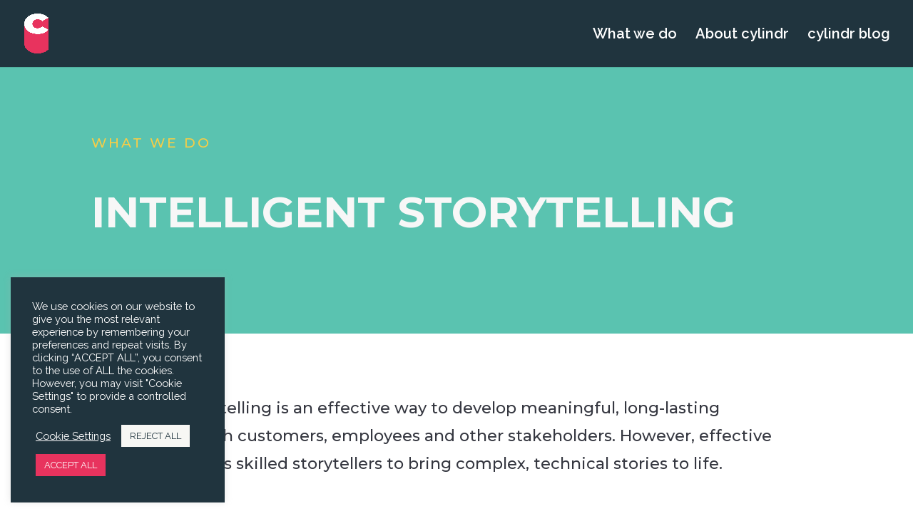

--- FILE ---
content_type: text/css
request_url: https://cylindr.com/wp-content/et-cache/global/et-divi-customizer-global.min.css?ver=1769161474
body_size: 1991
content:
body,.et_pb_column_1_2 .et_quote_content blockquote cite,.et_pb_column_1_2 .et_link_content a.et_link_main_url,.et_pb_column_1_3 .et_quote_content blockquote cite,.et_pb_column_3_8 .et_quote_content blockquote cite,.et_pb_column_1_4 .et_quote_content blockquote cite,.et_pb_blog_grid .et_quote_content blockquote cite,.et_pb_column_1_3 .et_link_content a.et_link_main_url,.et_pb_column_3_8 .et_link_content a.et_link_main_url,.et_pb_column_1_4 .et_link_content a.et_link_main_url,.et_pb_blog_grid .et_link_content a.et_link_main_url,body .et_pb_bg_layout_light .et_pb_post p,body .et_pb_bg_layout_dark .et_pb_post p{font-size:16px}.et_pb_slide_content,.et_pb_best_value{font-size:18px}#et_search_icon:hover,.mobile_menu_bar:before,.mobile_menu_bar:after,.et_toggle_slide_menu:after,.et-social-icon a:hover,.et_pb_sum,.et_pb_pricing li a,.et_pb_pricing_table_button,.et_overlay:before,.entry-summary p.price ins,.et_pb_member_social_links a:hover,.et_pb_widget li a:hover,.et_pb_filterable_portfolio .et_pb_portfolio_filters li a.active,.et_pb_filterable_portfolio .et_pb_portofolio_pagination ul li a.active,.et_pb_gallery .et_pb_gallery_pagination ul li a.active,.wp-pagenavi span.current,.wp-pagenavi a:hover,.nav-single a,.tagged_as a,.posted_in a{color:#ff0c5f}.et_pb_contact_submit,.et_password_protected_form .et_submit_button,.et_pb_bg_layout_light .et_pb_newsletter_button,.comment-reply-link,.form-submit .et_pb_button,.et_pb_bg_layout_light .et_pb_promo_button,.et_pb_bg_layout_light .et_pb_more_button,.et_pb_contact p input[type="checkbox"]:checked+label i:before,.et_pb_bg_layout_light.et_pb_module.et_pb_button{color:#ff0c5f}.footer-widget h4{color:#ff0c5f}.et-search-form,.nav li ul,.et_mobile_menu,.footer-widget li:before,.et_pb_pricing li:before,blockquote{border-color:#ff0c5f}.et_pb_counter_amount,.et_pb_featured_table .et_pb_pricing_heading,.et_quote_content,.et_link_content,.et_audio_content,.et_pb_post_slider.et_pb_bg_layout_dark,.et_slide_in_menu_container,.et_pb_contact p input[type="radio"]:checked+label i:before{background-color:#ff0c5f}a{color:#ff0c5f}#main-header,#main-header .nav li ul,.et-search-form,#main-header .et_mobile_menu{background-color:#20343e}.et_secondary_nav_enabled #page-container #top-header{background-color:#ff0c5f!important}#et-secondary-nav li ul{background-color:#ff0c5f}.et_header_style_centered .mobile_nav .select_page,.et_header_style_split .mobile_nav .select_page,.et_nav_text_color_light #top-menu>li>a,.et_nav_text_color_dark #top-menu>li>a,#top-menu a,.et_mobile_menu li a,.et_nav_text_color_light .et_mobile_menu li a,.et_nav_text_color_dark .et_mobile_menu li a,#et_search_icon:before,.et_search_form_container input,span.et_close_search_field:after,#et-top-navigation .et-cart-info{color:#ffffff}.et_search_form_container input::-moz-placeholder{color:#ffffff}.et_search_form_container input::-webkit-input-placeholder{color:#ffffff}.et_search_form_container input:-ms-input-placeholder{color:#ffffff}#top-menu li a{font-size:20px}body.et_vertical_nav .container.et_search_form_container .et-search-form input{font-size:20px!important}#main-footer .footer-widget h4,#main-footer .widget_block h1,#main-footer .widget_block h2,#main-footer .widget_block h3,#main-footer .widget_block h4,#main-footer .widget_block h5,#main-footer .widget_block h6{color:#ff0c5f}.footer-widget li:before{border-color:#ff0c5f}#footer-widgets .footer-widget li:before{top:10.6px}#et-footer-nav .bottom-nav li.current-menu-item a{color:#ff0c5f}#footer-info,#footer-info a{color:#ff0c5f}#footer-info{font-size:15px}#footer-bottom .et-social-icon a{color:#ff0c5f}body .et_pb_button{border-width:1px!important;border-radius:0px}body.et_pb_button_helper_class .et_pb_button,body.et_pb_button_helper_class .et_pb_module.et_pb_button{color:#ffffff}h1,h2,h3,h4,h5,h6,.et_quote_content blockquote p,.et_pb_slide_description .et_pb_slide_title{font-weight:bold;font-style:normal;text-transform:none;text-decoration:none;line-height:1.7em}@media only screen and (min-width:981px){.et_header_style_left #et-top-navigation,.et_header_style_split #et-top-navigation{padding:40px 0 0 0}.et_header_style_left #et-top-navigation nav>ul>li>a,.et_header_style_split #et-top-navigation nav>ul>li>a{padding-bottom:40px}.et_header_style_split .centered-inline-logo-wrap{width:80px;margin:-80px 0}.et_header_style_split .centered-inline-logo-wrap #logo{max-height:80px}.et_pb_svg_logo.et_header_style_split .centered-inline-logo-wrap #logo{height:80px}.et_header_style_centered #top-menu>li>a{padding-bottom:14px}.et_header_style_slide #et-top-navigation,.et_header_style_fullscreen #et-top-navigation{padding:31px 0 31px 0!important}.et_header_style_centered #main-header .logo_container{height:80px}#logo{max-height:60%}.et_pb_svg_logo #logo{height:60%}.et_header_style_centered.et_hide_primary_logo #main-header:not(.et-fixed-header) .logo_container,.et_header_style_centered.et_hide_fixed_logo #main-header.et-fixed-header .logo_container{height:14.4px}.et_header_style_left .et-fixed-header #et-top-navigation,.et_header_style_split .et-fixed-header #et-top-navigation{padding:15px 0 0 0}.et_header_style_left .et-fixed-header #et-top-navigation nav>ul>li>a,.et_header_style_split .et-fixed-header #et-top-navigation nav>ul>li>a{padding-bottom:15px}.et_header_style_centered header#main-header.et-fixed-header .logo_container{height:30px}.et_header_style_split #main-header.et-fixed-header .centered-inline-logo-wrap{width:30px;margin:-30px 0}.et_header_style_split .et-fixed-header .centered-inline-logo-wrap #logo{max-height:30px}.et_pb_svg_logo.et_header_style_split .et-fixed-header .centered-inline-logo-wrap #logo{height:30px}.et_header_style_slide .et-fixed-header #et-top-navigation,.et_header_style_fullscreen .et-fixed-header #et-top-navigation{padding:6px 0 6px 0!important}.et_fixed_nav #page-container .et-fixed-header#top-header{background-color:#ff0c5f!important}.et_fixed_nav #page-container .et-fixed-header#top-header #et-secondary-nav li ul{background-color:#ff0c5f}.et-fixed-header #top-menu a,.et-fixed-header #et_search_icon:before,.et-fixed-header #et_top_search .et-search-form input,.et-fixed-header .et_search_form_container input,.et-fixed-header .et_close_search_field:after,.et-fixed-header #et-top-navigation .et-cart-info{color:#ffffff!important}.et-fixed-header .et_search_form_container input::-moz-placeholder{color:#ffffff!important}.et-fixed-header .et_search_form_container input::-webkit-input-placeholder{color:#ffffff!important}.et-fixed-header .et_search_form_container input:-ms-input-placeholder{color:#ffffff!important}}@media only screen and (min-width:1350px){.et_pb_row{padding:27px 0}.et_pb_section{padding:54px 0}.single.et_pb_pagebuilder_layout.et_full_width_page .et_post_meta_wrapper{padding-top:81px}.et_pb_fullwidth_section{padding:0}}h1,h1.et_pb_contact_main_title,.et_pb_title_container h1{font-size:38px}h2,.product .related h2,.et_pb_column_1_2 .et_quote_content blockquote p{font-size:32px}h3{font-size:27px}h4,.et_pb_circle_counter h3,.et_pb_number_counter h3,.et_pb_column_1_3 .et_pb_post h2,.et_pb_column_1_4 .et_pb_post h2,.et_pb_blog_grid h2,.et_pb_column_1_3 .et_quote_content blockquote p,.et_pb_column_3_8 .et_quote_content blockquote p,.et_pb_column_1_4 .et_quote_content blockquote p,.et_pb_blog_grid .et_quote_content blockquote p,.et_pb_column_1_3 .et_link_content h2,.et_pb_column_3_8 .et_link_content h2,.et_pb_column_1_4 .et_link_content h2,.et_pb_blog_grid .et_link_content h2,.et_pb_column_1_3 .et_audio_content h2,.et_pb_column_3_8 .et_audio_content h2,.et_pb_column_1_4 .et_audio_content h2,.et_pb_blog_grid .et_audio_content h2,.et_pb_column_3_8 .et_pb_audio_module_content h2,.et_pb_column_1_3 .et_pb_audio_module_content h2,.et_pb_gallery_grid .et_pb_gallery_item h3,.et_pb_portfolio_grid .et_pb_portfolio_item h2,.et_pb_filterable_portfolio_grid .et_pb_portfolio_item h2{font-size:22px}h5{font-size:20px}h6{font-size:17px}.et_pb_slide_description .et_pb_slide_title{font-size:58px}.et_pb_gallery_grid .et_pb_gallery_item h3,.et_pb_portfolio_grid .et_pb_portfolio_item h2,.et_pb_filterable_portfolio_grid .et_pb_portfolio_item h2,.et_pb_column_1_4 .et_pb_audio_module_content h2{font-size:20px}@media only screen and (max-width:767px){body,.et_pb_column_1_2 .et_quote_content blockquote cite,.et_pb_column_1_2 .et_link_content a.et_link_main_url,.et_pb_column_1_3 .et_quote_content blockquote cite,.et_pb_column_3_8 .et_quote_content blockquote cite,.et_pb_column_1_4 .et_quote_content blockquote cite,.et_pb_blog_grid .et_quote_content blockquote cite,.et_pb_column_1_3 .et_link_content a.et_link_main_url,.et_pb_column_3_8 .et_link_content a.et_link_main_url,.et_pb_column_1_4 .et_link_content a.et_link_main_url,.et_pb_blog_grid .et_link_content a.et_link_main_url{font-size:13px}.et_pb_slider.et_pb_module .et_pb_slides .et_pb_slide_content,.et_pb_best_value{font-size:14px}h1{font-size:29px}h2,.product .related h2,.et_pb_column_1_2 .et_quote_content blockquote p{font-size:24px}h3{font-size:21px}h4,.et_pb_circle_counter h3,.et_pb_number_counter h3,.et_pb_column_1_3 .et_pb_post h2,.et_pb_column_1_4 .et_pb_post h2,.et_pb_blog_grid h2,.et_pb_column_1_3 .et_quote_content blockquote p,.et_pb_column_3_8 .et_quote_content blockquote p,.et_pb_column_1_4 .et_quote_content blockquote p,.et_pb_blog_grid .et_quote_content blockquote p,.et_pb_column_1_3 .et_link_content h2,.et_pb_column_3_8 .et_link_content h2,.et_pb_column_1_4 .et_link_content h2,.et_pb_blog_grid .et_link_content h2,.et_pb_column_1_3 .et_audio_content h2,.et_pb_column_3_8 .et_audio_content h2,.et_pb_column_1_4 .et_audio_content h2,.et_pb_blog_grid .et_audio_content h2,.et_pb_column_3_8 .et_pb_audio_module_content h2,.et_pb_column_1_3 .et_pb_audio_module_content h2,.et_pb_gallery_grid .et_pb_gallery_item h3,.et_pb_portfolio_grid .et_pb_portfolio_item h2,.et_pb_filterable_portfolio_grid .et_pb_portfolio_item h2{font-size:17px}.et_pb_slider.et_pb_module .et_pb_slides .et_pb_slide_description .et_pb_slide_title{font-size:44px}.et_pb_gallery_grid .et_pb_gallery_item h3,.et_pb_portfolio_grid .et_pb_portfolio_item h2,.et_pb_filterable_portfolio_grid .et_pb_portfolio_item h2,.et_pb_column_1_4 .et_pb_audio_module_content h2{font-size:15px}h5{font-size:15px}h6{font-size:13px}}	h1,h2,h3,h4,h5,h6{font-family:'Raleway',Helvetica,Arial,Lucida,sans-serif}body,input,textarea,select{font-family:'Raleway',Helvetica,Arial,Lucida,sans-serif}.et_header_style_slide .et_slide_in_menu_container{display:none}.et_bloom .et_bloom_form_right.et_bloom_rounded_corners .et_bloom_form_header,.et_bloom .et_bloom_form_container div{height:auto!important}.sticky-divi-button{color:#ffffff;font-family:"Raleway";font-size:18px;background-color:#E8335E;border-radius:6px;letter-spacing:0px;text-transform:uppercase;text-decoration:none;box-shadow:0px 25px 28px -21px;padding:20px 3%;z-index:10;position:fixed;bottom:40px;right:40px}.sticky-divi-button:hover{background-color:#54BBAB;box-shadow:none}.sticky-divi-button a{color:#fff!important}.et_pb_button.reveal_button,.et_pb_button.reveal_button:hover{color:#ffffff;background-color:#E8335E;padding-right:40px!important}.reveal_button:after{display:inline-block!important;opacity:1!important;margin-left:0!important;content:'\33';transition:all 0.5s ease}.reveal_button.opened:after{content:'\32'}